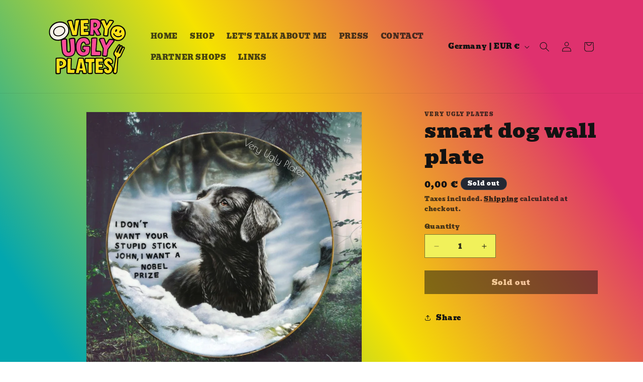

--- FILE ---
content_type: text/css
request_url: https://veryuglyplates.de/cdn/shop/t/10/assets/section-related-products.css?v=24439258077780005871766057844
body_size: -485
content:
.related-products{display:flex;flex-wrap:wrap;gap:20px;margin:40px 0}.related-products .product-item{border:1px solid var(--border-color, #e0e0e0);border-radius:var(--border-radius, 8px);box-shadow:var(--box-shadow, 0 2px 4px rgba(0, 0, 0, .1));background-color:var(--card-bg, #ffffff);padding:16px;text-align:center;flex:1 1 calc(25% - 20px);display:flex;flex-direction:column;justify-content:space-between}.related-products .product-item img{max-width:100%;border-bottom:1px solid var(--border-color, #f0f0f0);margin-bottom:12px}.related-products .product-item .product-title{font-size:1rem;color:var(--text-color, #333333);margin:12px 0;flex-grow:1}.related-products .product-item .add-to-cart{display:inline-block;padding:var(--btn-padding, 10px 20px);background-color:var(--btn-bg, #007bff);color:var(--btn-text, #ffffff);text-decoration:none;border:none;border-radius:var(--btn-radius, 4px);font-weight:600;cursor:pointer;transition:background-color .3s ease}.related-products .product-item .add-to-cart:hover{background-color:var(--btn-bg-hover, #0056b3)}
/*# sourceMappingURL=/cdn/shop/t/10/assets/section-related-products.css.map?v=24439258077780005871766057844 */


--- FILE ---
content_type: application/javascript; charset=utf-8
request_url: https://cs.complianz.io/cookie-solution/confs/js/96117774.js
body_size: -182
content:
_cmplc.csRC = { consApiKey: 'YjOzTrkH59ceKgJhlIlvER1dOk9Vr2nI', brand: 'Complianz', publicId: '36824400-55c9-4c3b-9dd0-9aabaad1e720', floatingGroup: false };
_cmplc.csEnabled = true;
_cmplc.csPurposes = [4,1,3,5,2];
_cmplc.cpUpd = 1768554457;
_cmplc.csFeatures = {"geolocation_setting":true,"compliance_solution_white_labeling":1,"rejection_recovery":false,"full_customization":true,"multiple_languages":true,"mobile_app_integration":false};
_cmplc.csT = null;
_cmplc.googleConsentModeV2 = true;
_cmplc.totalNumberOfProviders = 6;


--- FILE ---
content_type: text/javascript; charset=utf-8
request_url: https://veryuglyplates.de/products/smart-dog-wall-plate.js
body_size: -60
content:
{"id":6629435375702,"title":"smart dog wall plate","handle":"smart-dog-wall-plate","description":"","published_at":"2021-09-13T10:13:39+02:00","created_at":"2021-09-13T10:13:39+02:00","vendor":"Very Ugly Plates","type":"","tags":[],"price":0,"price_min":0,"price_max":0,"available":false,"price_varies":false,"compare_at_price":null,"compare_at_price_min":0,"compare_at_price_max":0,"compare_at_price_varies":false,"variants":[{"id":39537892786262,"title":"Default Title","option1":"Default Title","option2":null,"option3":null,"sku":"","requires_shipping":true,"taxable":true,"featured_image":null,"available":false,"name":"smart dog wall plate","public_title":null,"options":["Default Title"],"price":0,"weight":0,"compare_at_price":null,"inventory_management":"shopify","barcode":"","requires_selling_plan":false,"selling_plan_allocations":[]}],"images":["\/\/cdn.shopify.com\/s\/files\/1\/0253\/7986\/4662\/products\/1631520740016.jpg?v=1631520823"],"featured_image":"\/\/cdn.shopify.com\/s\/files\/1\/0253\/7986\/4662\/products\/1631520740016.jpg?v=1631520823","options":[{"name":"Title","position":1,"values":["Default Title"]}],"url":"\/products\/smart-dog-wall-plate","media":[{"alt":null,"id":21282080850006,"position":1,"preview_image":{"aspect_ratio":1.0,"height":1080,"width":1080,"src":"https:\/\/cdn.shopify.com\/s\/files\/1\/0253\/7986\/4662\/products\/1631520740016.jpg?v=1631520823"},"aspect_ratio":1.0,"height":1080,"media_type":"image","src":"https:\/\/cdn.shopify.com\/s\/files\/1\/0253\/7986\/4662\/products\/1631520740016.jpg?v=1631520823","width":1080}],"requires_selling_plan":false,"selling_plan_groups":[]}